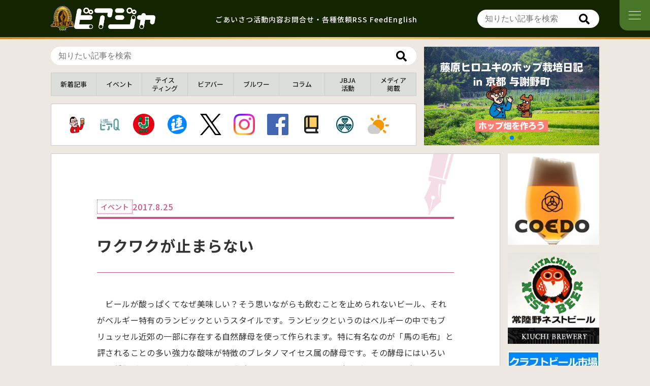

--- FILE ---
content_type: text/html; charset=UTF-8
request_url: https://www.jbja.jp/archives/17350
body_size: 21930
content:
<!DOCTYPE html>
<html lang="ja">
<head>
<meta charset="UTF-8" />
<meta name="viewport" content="width=device-width, initial-scale=1.0" />
<meta name="description" content="ビールに関する豊富な知識と情報を持ち、オピニオンを発信するジャーナリストの協会。メディアへの正しい情報の供給、ビア・ジャーナリストの育成を目的とする。">
<meta name="robots" content="all">
<meta name="twitter:card" content="summary_large_image">
<meta name="twitter:site" content="@beer_jbja">
<meta content="ワクワクが止まらない &#8211; 日本ビアジャーナリスト協会" property="og:title">
<meta content="ワクワクが止まらない &#8211; 日本ビアジャーナリスト協会" name="twitter:title" >
<meta property="og:type" content="article">
<meta content="https://www.jbja.jp/archives/17350" property="og:url">
<meta content="https://www.jbja.jp/cms/wp-content/uploads/2017/08/21013556_735106756672807_887680049_n.jpg" property="og:image">
<meta content="https://www.jbja.jp/cms/wp-content/uploads/2017/08/21013556_735106756672807_887680049_n.jpg" property="twitter:image">
<meta content="日本ビアジャーナリスト協会" property="og:site_name">
<meta name="description" content="　ビールが酸っぱくてなぜ美味しい？そう思いながらも飲むことを止められないビール、それがベルギー特有のランビックというスタイルです。ランビックというのはベルギーの中でもブリュッセル近郊の一部に存在する自然酵母を使って作られます。特に有名なのが「馬の毛布」と評されることの多い強力な酸味が特徴のブレタノマイセス属の酵母です。…">
<meta content="　ビールが酸っぱくてなぜ美味しい？そう思いながらも飲むことを止められないビール、それがベルギー特有のランビックというスタイルです。ランビックというのはベルギーの中でもブリュッセル近郊の一部に存在する自然酵母を使って作られます。特に有名なのが…" property="og:description">
<meta name="twitter:description" content="　ビールが酸っぱくてなぜ美味しい？そう思いながらも飲むことを止められないビール、それがベルギー特有のランビックというスタイルです。ランビックというのはベルギーの中でもブリュッセル近郊の一部に存在する自然酵母を使って作られます。特に有名なのが「馬の毛布」と評されることの多い強力な酸味が特徴のブレタノマイセス属の酵母です。…">
<meta property="og:site_name" content="日本ビアジャーナリスト協会">
<meta property="fb:app_id" content="293051404114853">
<title>ワクワクが止まらない | 日本ビアジャーナリスト協会</title>
<link rel="shortcut icon" type="image/vnd.microsoft.icon" href="https://www.jbja.jp/cms/wp-content/themes/jbja3.0/img/favicons/favicon.ico?v=2">
<link rel="icon" type="image/vnd.microsoft.icon" href="https://www.jbja.jp/cms/wp-content/themes/jbja3.0/img/favicons/favicon.ico?v=2">
<link rel="apple-touch-icon" type="image/png" href="https://www.jbja.jp/cms/wp-content/themes/jbja3.0/img/favicons/apple-touch-icon-180x180.png?v=2">
	<link rel="icon" type="image/png" href="https://www.jbja.jp/cms/wp-content/themes/jbja3.0/img/favicons/icon-192x192.png?v=2">
<link href="https://www.jbja.jp/cms/wp-content/themes/jbja3.0/dist/style.css?v=17" media="all" rel="stylesheet">
<script>
	const mbLoop = 1;
	const mbSpeed = 1000;
	const mbEffect = 'slide';
	const mbAutoplayDelay = 5000;
	const mbAutoplayEnabled = 1;
	const mbNavigationEnabled = 0;
	const mbPaginationEnabled = 1;
</script>
<script src="https://www.jbja.jp/cms/wp-content/themes/jbja3.0/dist/main.js?v=6" defer></script>
<!-- LINE -->
<script type="text/javascript" src="//media.line.me/js/line-button.js" ></script>
<script src="https://www.line-website.com/social-plugins/js/thirdparty/loader.min.js" async="async" defer="defer"></script>
<meta name='robots' content='max-image-preview:large' />
<script type="text/javascript" id="wpp-js" src="https://www.jbja.jp/cms/wp-content/plugins/wordpress-popular-posts/assets/js/wpp.min.js?ver=7.3.6" data-sampling="0" data-sampling-rate="100" data-api-url="https://www.jbja.jp/wp-json/wordpress-popular-posts" data-post-id="17350" data-token="d83f8746c5" data-lang="0" data-debug="0"></script>
<link rel="alternate" title="oEmbed (JSON)" type="application/json+oembed" href="https://www.jbja.jp/wp-json/oembed/1.0/embed?url=https%3A%2F%2Fwww.jbja.jp%2Farchives%2F17350" />
<link rel="alternate" title="oEmbed (XML)" type="text/xml+oembed" href="https://www.jbja.jp/wp-json/oembed/1.0/embed?url=https%3A%2F%2Fwww.jbja.jp%2Farchives%2F17350&#038;format=xml" />
		<!-- This site uses the Google Analytics by ExactMetrics plugin v8.11.1 - Using Analytics tracking - https://www.exactmetrics.com/ -->
							<script src="//www.googletagmanager.com/gtag/js?id=G-HT56SPM2XJ"  data-cfasync="false" data-wpfc-render="false" type="text/javascript" async></script>
			<script data-cfasync="false" data-wpfc-render="false" type="text/javascript">
				var em_version = '8.11.1';
				var em_track_user = true;
				var em_no_track_reason = '';
								var ExactMetricsDefaultLocations = {"page_location":"https:\/\/www.jbja.jp\/archives\/17350\/"};
								if ( typeof ExactMetricsPrivacyGuardFilter === 'function' ) {
					var ExactMetricsLocations = (typeof ExactMetricsExcludeQuery === 'object') ? ExactMetricsPrivacyGuardFilter( ExactMetricsExcludeQuery ) : ExactMetricsPrivacyGuardFilter( ExactMetricsDefaultLocations );
				} else {
					var ExactMetricsLocations = (typeof ExactMetricsExcludeQuery === 'object') ? ExactMetricsExcludeQuery : ExactMetricsDefaultLocations;
				}

								var disableStrs = [
										'ga-disable-G-HT56SPM2XJ',
									];

				/* Function to detect opted out users */
				function __gtagTrackerIsOptedOut() {
					for (var index = 0; index < disableStrs.length; index++) {
						if (document.cookie.indexOf(disableStrs[index] + '=true') > -1) {
							return true;
						}
					}

					return false;
				}

				/* Disable tracking if the opt-out cookie exists. */
				if (__gtagTrackerIsOptedOut()) {
					for (var index = 0; index < disableStrs.length; index++) {
						window[disableStrs[index]] = true;
					}
				}

				/* Opt-out function */
				function __gtagTrackerOptout() {
					for (var index = 0; index < disableStrs.length; index++) {
						document.cookie = disableStrs[index] + '=true; expires=Thu, 31 Dec 2099 23:59:59 UTC; path=/';
						window[disableStrs[index]] = true;
					}
				}

				if ('undefined' === typeof gaOptout) {
					function gaOptout() {
						__gtagTrackerOptout();
					}
				}
								window.dataLayer = window.dataLayer || [];

				window.ExactMetricsDualTracker = {
					helpers: {},
					trackers: {},
				};
				if (em_track_user) {
					function __gtagDataLayer() {
						dataLayer.push(arguments);
					}

					function __gtagTracker(type, name, parameters) {
						if (!parameters) {
							parameters = {};
						}

						if (parameters.send_to) {
							__gtagDataLayer.apply(null, arguments);
							return;
						}

						if (type === 'event') {
														parameters.send_to = exactmetrics_frontend.v4_id;
							var hookName = name;
							if (typeof parameters['event_category'] !== 'undefined') {
								hookName = parameters['event_category'] + ':' + name;
							}

							if (typeof ExactMetricsDualTracker.trackers[hookName] !== 'undefined') {
								ExactMetricsDualTracker.trackers[hookName](parameters);
							} else {
								__gtagDataLayer('event', name, parameters);
							}
							
						} else {
							__gtagDataLayer.apply(null, arguments);
						}
					}

					__gtagTracker('js', new Date());
					__gtagTracker('set', {
						'developer_id.dNDMyYj': true,
											});
					if ( ExactMetricsLocations.page_location ) {
						__gtagTracker('set', ExactMetricsLocations);
					}
										__gtagTracker('config', 'G-HT56SPM2XJ', {"forceSSL":"true"} );
										window.gtag = __gtagTracker;										(function () {
						/* https://developers.google.com/analytics/devguides/collection/analyticsjs/ */
						/* ga and __gaTracker compatibility shim. */
						var noopfn = function () {
							return null;
						};
						var newtracker = function () {
							return new Tracker();
						};
						var Tracker = function () {
							return null;
						};
						var p = Tracker.prototype;
						p.get = noopfn;
						p.set = noopfn;
						p.send = function () {
							var args = Array.prototype.slice.call(arguments);
							args.unshift('send');
							__gaTracker.apply(null, args);
						};
						var __gaTracker = function () {
							var len = arguments.length;
							if (len === 0) {
								return;
							}
							var f = arguments[len - 1];
							if (typeof f !== 'object' || f === null || typeof f.hitCallback !== 'function') {
								if ('send' === arguments[0]) {
									var hitConverted, hitObject = false, action;
									if ('event' === arguments[1]) {
										if ('undefined' !== typeof arguments[3]) {
											hitObject = {
												'eventAction': arguments[3],
												'eventCategory': arguments[2],
												'eventLabel': arguments[4],
												'value': arguments[5] ? arguments[5] : 1,
											}
										}
									}
									if ('pageview' === arguments[1]) {
										if ('undefined' !== typeof arguments[2]) {
											hitObject = {
												'eventAction': 'page_view',
												'page_path': arguments[2],
											}
										}
									}
									if (typeof arguments[2] === 'object') {
										hitObject = arguments[2];
									}
									if (typeof arguments[5] === 'object') {
										Object.assign(hitObject, arguments[5]);
									}
									if ('undefined' !== typeof arguments[1].hitType) {
										hitObject = arguments[1];
										if ('pageview' === hitObject.hitType) {
											hitObject.eventAction = 'page_view';
										}
									}
									if (hitObject) {
										action = 'timing' === arguments[1].hitType ? 'timing_complete' : hitObject.eventAction;
										hitConverted = mapArgs(hitObject);
										__gtagTracker('event', action, hitConverted);
									}
								}
								return;
							}

							function mapArgs(args) {
								var arg, hit = {};
								var gaMap = {
									'eventCategory': 'event_category',
									'eventAction': 'event_action',
									'eventLabel': 'event_label',
									'eventValue': 'event_value',
									'nonInteraction': 'non_interaction',
									'timingCategory': 'event_category',
									'timingVar': 'name',
									'timingValue': 'value',
									'timingLabel': 'event_label',
									'page': 'page_path',
									'location': 'page_location',
									'title': 'page_title',
									'referrer' : 'page_referrer',
								};
								for (arg in args) {
																		if (!(!args.hasOwnProperty(arg) || !gaMap.hasOwnProperty(arg))) {
										hit[gaMap[arg]] = args[arg];
									} else {
										hit[arg] = args[arg];
									}
								}
								return hit;
							}

							try {
								f.hitCallback();
							} catch (ex) {
							}
						};
						__gaTracker.create = newtracker;
						__gaTracker.getByName = newtracker;
						__gaTracker.getAll = function () {
							return [];
						};
						__gaTracker.remove = noopfn;
						__gaTracker.loaded = true;
						window['__gaTracker'] = __gaTracker;
					})();
									} else {
										console.log("");
					(function () {
						function __gtagTracker() {
							return null;
						}

						window['__gtagTracker'] = __gtagTracker;
						window['gtag'] = __gtagTracker;
					})();
									}
			</script>
							<!-- / Google Analytics by ExactMetrics -->
		<style id='wp-img-auto-sizes-contain-inline-css' type='text/css'>
img:is([sizes=auto i],[sizes^="auto," i]){contain-intrinsic-size:3000px 1500px}
/*# sourceURL=wp-img-auto-sizes-contain-inline-css */
</style>
<style id='wp-emoji-styles-inline-css' type='text/css'>

	img.wp-smiley, img.emoji {
		display: inline !important;
		border: none !important;
		box-shadow: none !important;
		height: 1em !important;
		width: 1em !important;
		margin: 0 0.07em !important;
		vertical-align: -0.1em !important;
		background: none !important;
		padding: 0 !important;
	}
/*# sourceURL=wp-emoji-styles-inline-css */
</style>
<style id='classic-theme-styles-inline-css' type='text/css'>
/*! This file is auto-generated */
.wp-block-button__link{color:#fff;background-color:#32373c;border-radius:9999px;box-shadow:none;text-decoration:none;padding:calc(.667em + 2px) calc(1.333em + 2px);font-size:1.125em}.wp-block-file__button{background:#32373c;color:#fff;text-decoration:none}
/*# sourceURL=/wp-includes/css/classic-themes.min.css */
</style>
<link rel='stylesheet' id='toc-screen-css' href='https://www.jbja.jp/cms/wp-content/plugins/table-of-contents-plus/screen.min.css?ver=2411.1' type='text/css' media='all' />
<style id='toc-screen-inline-css' type='text/css'>
div#toc_container ul li {font-size: 100%;}
/*# sourceURL=toc-screen-inline-css */
</style>
<link rel='stylesheet' id='wordpress-popular-posts-css-css' href='https://www.jbja.jp/cms/wp-content/plugins/wordpress-popular-posts/assets/css/wpp.css?ver=7.3.6' type='text/css' media='all' />
<link rel='stylesheet' id='fancybox-css' href='https://www.jbja.jp/cms/wp-content/plugins/easy-fancybox/fancybox/1.5.4/jquery.fancybox.min.css?ver=6.9' type='text/css' media='screen' />
<style id='fancybox-inline-css' type='text/css'>
#fancybox-outer{background:#ffffff}#fancybox-content{background:#ffffff;border-color:#ffffff;color:#000000;}#fancybox-title,#fancybox-title-float-main{color:#fff}
/*# sourceURL=fancybox-inline-css */
</style>
<link rel='stylesheet' id='wp-pagenavi-css' href='https://www.jbja.jp/cms/wp-content/plugins/wp-pagenavi/pagenavi-css.css?ver=2.70' type='text/css' media='all' />
<script type="text/javascript" src="https://www.jbja.jp/cms/wp-content/plugins/google-analytics-dashboard-for-wp/assets/js/frontend-gtag.min.js?ver=8.11.1" id="exactmetrics-frontend-script-js" async="async" data-wp-strategy="async"></script>
<script data-cfasync="false" data-wpfc-render="false" type="text/javascript" id='exactmetrics-frontend-script-js-extra'>/* <![CDATA[ */
var exactmetrics_frontend = {"js_events_tracking":"true","download_extensions":"zip,ra,mp,avi,flv,mpeg,pdf,doc,ppt,xls,jp,png,gif,tiff,bmp,txt","inbound_paths":"[]","home_url":"https:\/\/www.jbja.jp","hash_tracking":"false","v4_id":"G-HT56SPM2XJ"};/* ]]> */
</script>
<script type="text/javascript" src="https://www.jbja.jp/cms/wp-includes/js/jquery/jquery.min.js?ver=3.7.1" id="jquery-core-js"></script>
<script type="text/javascript" src="https://www.jbja.jp/cms/wp-includes/js/jquery/jquery-migrate.min.js?ver=3.4.1" id="jquery-migrate-js"></script>
<link rel="https://api.w.org/" href="https://www.jbja.jp/wp-json/" /><link rel="alternate" title="JSON" type="application/json" href="https://www.jbja.jp/wp-json/wp/v2/posts/17350" /><link rel="EditURI" type="application/rsd+xml" title="RSD" href="https://www.jbja.jp/cms/xmlrpc.php?rsd" />
<meta name="generator" content="WordPress 6.9" />
<link rel="canonical" href="https://www.jbja.jp/archives/17350" />
<link rel='shortlink' href='https://www.jbja.jp/?p=17350' />
            <style id="wpp-loading-animation-styles">@-webkit-keyframes bgslide{from{background-position-x:0}to{background-position-x:-200%}}@keyframes bgslide{from{background-position-x:0}to{background-position-x:-200%}}.wpp-widget-block-placeholder,.wpp-shortcode-placeholder{margin:0 auto;width:60px;height:3px;background:#dd3737;background:linear-gradient(90deg,#dd3737 0%,#571313 10%,#dd3737 100%);background-size:200% auto;border-radius:3px;-webkit-animation:bgslide 1s infinite linear;animation:bgslide 1s infinite linear}</style>
            <noscript><style>.lazyload[data-src]{display:none !important;}</style></noscript><style>.lazyload{background-image:none !important;}.lazyload:before{background-image:none !important;}</style><!-- ## NXS/OG ## --><!-- ## NXSOGTAGS ## --><!-- ## NXS/OG ## -->
<style id='global-styles-inline-css' type='text/css'>
:root{--wp--preset--aspect-ratio--square: 1;--wp--preset--aspect-ratio--4-3: 4/3;--wp--preset--aspect-ratio--3-4: 3/4;--wp--preset--aspect-ratio--3-2: 3/2;--wp--preset--aspect-ratio--2-3: 2/3;--wp--preset--aspect-ratio--16-9: 16/9;--wp--preset--aspect-ratio--9-16: 9/16;--wp--preset--color--black: #000000;--wp--preset--color--cyan-bluish-gray: #abb8c3;--wp--preset--color--white: #ffffff;--wp--preset--color--pale-pink: #f78da7;--wp--preset--color--vivid-red: #cf2e2e;--wp--preset--color--luminous-vivid-orange: #ff6900;--wp--preset--color--luminous-vivid-amber: #fcb900;--wp--preset--color--light-green-cyan: #7bdcb5;--wp--preset--color--vivid-green-cyan: #00d084;--wp--preset--color--pale-cyan-blue: #8ed1fc;--wp--preset--color--vivid-cyan-blue: #0693e3;--wp--preset--color--vivid-purple: #9b51e0;--wp--preset--gradient--vivid-cyan-blue-to-vivid-purple: linear-gradient(135deg,rgb(6,147,227) 0%,rgb(155,81,224) 100%);--wp--preset--gradient--light-green-cyan-to-vivid-green-cyan: linear-gradient(135deg,rgb(122,220,180) 0%,rgb(0,208,130) 100%);--wp--preset--gradient--luminous-vivid-amber-to-luminous-vivid-orange: linear-gradient(135deg,rgb(252,185,0) 0%,rgb(255,105,0) 100%);--wp--preset--gradient--luminous-vivid-orange-to-vivid-red: linear-gradient(135deg,rgb(255,105,0) 0%,rgb(207,46,46) 100%);--wp--preset--gradient--very-light-gray-to-cyan-bluish-gray: linear-gradient(135deg,rgb(238,238,238) 0%,rgb(169,184,195) 100%);--wp--preset--gradient--cool-to-warm-spectrum: linear-gradient(135deg,rgb(74,234,220) 0%,rgb(151,120,209) 20%,rgb(207,42,186) 40%,rgb(238,44,130) 60%,rgb(251,105,98) 80%,rgb(254,248,76) 100%);--wp--preset--gradient--blush-light-purple: linear-gradient(135deg,rgb(255,206,236) 0%,rgb(152,150,240) 100%);--wp--preset--gradient--blush-bordeaux: linear-gradient(135deg,rgb(254,205,165) 0%,rgb(254,45,45) 50%,rgb(107,0,62) 100%);--wp--preset--gradient--luminous-dusk: linear-gradient(135deg,rgb(255,203,112) 0%,rgb(199,81,192) 50%,rgb(65,88,208) 100%);--wp--preset--gradient--pale-ocean: linear-gradient(135deg,rgb(255,245,203) 0%,rgb(182,227,212) 50%,rgb(51,167,181) 100%);--wp--preset--gradient--electric-grass: linear-gradient(135deg,rgb(202,248,128) 0%,rgb(113,206,126) 100%);--wp--preset--gradient--midnight: linear-gradient(135deg,rgb(2,3,129) 0%,rgb(40,116,252) 100%);--wp--preset--font-size--small: 13px;--wp--preset--font-size--medium: 20px;--wp--preset--font-size--large: 36px;--wp--preset--font-size--x-large: 42px;--wp--preset--spacing--20: 0.44rem;--wp--preset--spacing--30: 0.67rem;--wp--preset--spacing--40: 1rem;--wp--preset--spacing--50: 1.5rem;--wp--preset--spacing--60: 2.25rem;--wp--preset--spacing--70: 3.38rem;--wp--preset--spacing--80: 5.06rem;--wp--preset--shadow--natural: 6px 6px 9px rgba(0, 0, 0, 0.2);--wp--preset--shadow--deep: 12px 12px 50px rgba(0, 0, 0, 0.4);--wp--preset--shadow--sharp: 6px 6px 0px rgba(0, 0, 0, 0.2);--wp--preset--shadow--outlined: 6px 6px 0px -3px rgb(255, 255, 255), 6px 6px rgb(0, 0, 0);--wp--preset--shadow--crisp: 6px 6px 0px rgb(0, 0, 0);}:where(.is-layout-flex){gap: 0.5em;}:where(.is-layout-grid){gap: 0.5em;}body .is-layout-flex{display: flex;}.is-layout-flex{flex-wrap: wrap;align-items: center;}.is-layout-flex > :is(*, div){margin: 0;}body .is-layout-grid{display: grid;}.is-layout-grid > :is(*, div){margin: 0;}:where(.wp-block-columns.is-layout-flex){gap: 2em;}:where(.wp-block-columns.is-layout-grid){gap: 2em;}:where(.wp-block-post-template.is-layout-flex){gap: 1.25em;}:where(.wp-block-post-template.is-layout-grid){gap: 1.25em;}.has-black-color{color: var(--wp--preset--color--black) !important;}.has-cyan-bluish-gray-color{color: var(--wp--preset--color--cyan-bluish-gray) !important;}.has-white-color{color: var(--wp--preset--color--white) !important;}.has-pale-pink-color{color: var(--wp--preset--color--pale-pink) !important;}.has-vivid-red-color{color: var(--wp--preset--color--vivid-red) !important;}.has-luminous-vivid-orange-color{color: var(--wp--preset--color--luminous-vivid-orange) !important;}.has-luminous-vivid-amber-color{color: var(--wp--preset--color--luminous-vivid-amber) !important;}.has-light-green-cyan-color{color: var(--wp--preset--color--light-green-cyan) !important;}.has-vivid-green-cyan-color{color: var(--wp--preset--color--vivid-green-cyan) !important;}.has-pale-cyan-blue-color{color: var(--wp--preset--color--pale-cyan-blue) !important;}.has-vivid-cyan-blue-color{color: var(--wp--preset--color--vivid-cyan-blue) !important;}.has-vivid-purple-color{color: var(--wp--preset--color--vivid-purple) !important;}.has-black-background-color{background-color: var(--wp--preset--color--black) !important;}.has-cyan-bluish-gray-background-color{background-color: var(--wp--preset--color--cyan-bluish-gray) !important;}.has-white-background-color{background-color: var(--wp--preset--color--white) !important;}.has-pale-pink-background-color{background-color: var(--wp--preset--color--pale-pink) !important;}.has-vivid-red-background-color{background-color: var(--wp--preset--color--vivid-red) !important;}.has-luminous-vivid-orange-background-color{background-color: var(--wp--preset--color--luminous-vivid-orange) !important;}.has-luminous-vivid-amber-background-color{background-color: var(--wp--preset--color--luminous-vivid-amber) !important;}.has-light-green-cyan-background-color{background-color: var(--wp--preset--color--light-green-cyan) !important;}.has-vivid-green-cyan-background-color{background-color: var(--wp--preset--color--vivid-green-cyan) !important;}.has-pale-cyan-blue-background-color{background-color: var(--wp--preset--color--pale-cyan-blue) !important;}.has-vivid-cyan-blue-background-color{background-color: var(--wp--preset--color--vivid-cyan-blue) !important;}.has-vivid-purple-background-color{background-color: var(--wp--preset--color--vivid-purple) !important;}.has-black-border-color{border-color: var(--wp--preset--color--black) !important;}.has-cyan-bluish-gray-border-color{border-color: var(--wp--preset--color--cyan-bluish-gray) !important;}.has-white-border-color{border-color: var(--wp--preset--color--white) !important;}.has-pale-pink-border-color{border-color: var(--wp--preset--color--pale-pink) !important;}.has-vivid-red-border-color{border-color: var(--wp--preset--color--vivid-red) !important;}.has-luminous-vivid-orange-border-color{border-color: var(--wp--preset--color--luminous-vivid-orange) !important;}.has-luminous-vivid-amber-border-color{border-color: var(--wp--preset--color--luminous-vivid-amber) !important;}.has-light-green-cyan-border-color{border-color: var(--wp--preset--color--light-green-cyan) !important;}.has-vivid-green-cyan-border-color{border-color: var(--wp--preset--color--vivid-green-cyan) !important;}.has-pale-cyan-blue-border-color{border-color: var(--wp--preset--color--pale-cyan-blue) !important;}.has-vivid-cyan-blue-border-color{border-color: var(--wp--preset--color--vivid-cyan-blue) !important;}.has-vivid-purple-border-color{border-color: var(--wp--preset--color--vivid-purple) !important;}.has-vivid-cyan-blue-to-vivid-purple-gradient-background{background: var(--wp--preset--gradient--vivid-cyan-blue-to-vivid-purple) !important;}.has-light-green-cyan-to-vivid-green-cyan-gradient-background{background: var(--wp--preset--gradient--light-green-cyan-to-vivid-green-cyan) !important;}.has-luminous-vivid-amber-to-luminous-vivid-orange-gradient-background{background: var(--wp--preset--gradient--luminous-vivid-amber-to-luminous-vivid-orange) !important;}.has-luminous-vivid-orange-to-vivid-red-gradient-background{background: var(--wp--preset--gradient--luminous-vivid-orange-to-vivid-red) !important;}.has-very-light-gray-to-cyan-bluish-gray-gradient-background{background: var(--wp--preset--gradient--very-light-gray-to-cyan-bluish-gray) !important;}.has-cool-to-warm-spectrum-gradient-background{background: var(--wp--preset--gradient--cool-to-warm-spectrum) !important;}.has-blush-light-purple-gradient-background{background: var(--wp--preset--gradient--blush-light-purple) !important;}.has-blush-bordeaux-gradient-background{background: var(--wp--preset--gradient--blush-bordeaux) !important;}.has-luminous-dusk-gradient-background{background: var(--wp--preset--gradient--luminous-dusk) !important;}.has-pale-ocean-gradient-background{background: var(--wp--preset--gradient--pale-ocean) !important;}.has-electric-grass-gradient-background{background: var(--wp--preset--gradient--electric-grass) !important;}.has-midnight-gradient-background{background: var(--wp--preset--gradient--midnight) !important;}.has-small-font-size{font-size: var(--wp--preset--font-size--small) !important;}.has-medium-font-size{font-size: var(--wp--preset--font-size--medium) !important;}.has-large-font-size{font-size: var(--wp--preset--font-size--large) !important;}.has-x-large-font-size{font-size: var(--wp--preset--font-size--x-large) !important;}
/*# sourceURL=global-styles-inline-css */
</style>
<link rel='stylesheet' id='yarppRelatedCss-css' href='https://www.jbja.jp/cms/wp-content/plugins/yet-another-related-posts-plugin/style/related.css?ver=5.30.11' type='text/css' media='all' />
</head>
<body data-rsssl=1 id="top" class="wp-singular post-template-default single single-post postid-17350 single-format-standard wp-theme-jbja30">
<div id="fb-root"></div>
<script>
  window.fbAsyncInit = function() {
    FB.init({
      appId      : '293051404114853',
      xfbml      : true,
      version    : 'v16.0'
    });
    FB.AppEvents.logPageView();
  };
  (function(d, s, id){
     var js, fjs = d.getElementsByTagName(s)[0];
     if (d.getElementById(id)) {return;}
     js = d.createElement(s); js.id = id;
     js.src = "https://connect.facebook.net/ja_JP/sdk.js";
     fjs.parentNode.insertBefore(js, fjs);
   }(document, 'script', 'facebook-jssdk'));
</script>
<header id="main-header">
	<div class="main-header-cnt cnt">
		<h1 id="logo">
			<a href="https://www.jbja.jp/">
				<img src="[data-uri]" alt="一般社団法人 日本ビアジャーナリスト協会" class="mark lazyload" data-src="https://www.jbja.jp/cms/wp-content/themes/jbja3.0/img/common/icon-jbja.svg" decoding="async"><noscript><img src="https://www.jbja.jp/cms/wp-content/themes/jbja3.0/img/common/icon-jbja.svg" alt="一般社団法人 日本ビアジャーナリスト協会" class="mark" data-eio="l"></noscript>
				<img src="[data-uri]" alt="一般社団法人 日本ビアジャーナリスト協会" class="logo lazyload" data-src="https://www.jbja.jp/cms/wp-content/themes/jbja3.0/img/common/logo-white.png?v=2" decoding="async" data-eio-rwidth="1229" data-eio-rheight="323"><noscript><img src="https://www.jbja.jp/cms/wp-content/themes/jbja3.0/img/common/logo-white.png?v=2" alt="一般社団法人 日本ビアジャーナリスト協会" class="logo" data-eio="l"></noscript>
			</a>
		</h1>
		<nav id="head-nav" class="only-pc">
			<ul>
	 								<li><a href="https://www.jbja.jp/greeting/" class="greeting">ごあいさつ</a></li>
					<li><a href="https://www.jbja.jp/activity/" class="activity">活動内容</a></li>
					<li><a href="https://www.jbja.jp/contact/" class="contact">お問合せ・各種依頼</a></li>
					<li><a href="https://www.jbja.jp/feed" class="en">RSS Feed</a></li>
					<li><a href="https://www.jbja.jp/en/introduction" class="en">English</a></li>
								</ul>
		</nav>
		<nav class="search-form">
			<div class="search-form-input">
				<form action="https://www.jbja.jp" method="get" class="searchform">
					<input type="text" name="s" id="search-input" value="" placeholder="知りたい記事を検索">
					<button type="submit" alt="Search" class="search-btn"></button>
				</form>
			</div>
		</nav>
	</div>
</header>
<nav id="nav-btn" class="no-fadein"><span id="nav-btn-icon"></span></nav>
<nav id="g-nav">
	<div id="g-nav-cnt">
		<h3>ホームページについて</h3>
		<ul>
			<li><a href="https://www.jbja.jp/greeting/" class="greeting">ごあいさつ</a></li>
			<li><a href="https://www.jbja.jp/activity/" class="activity">活動内容</a></li>
			<li><a href="https://www.jbja.jp/beer-journalists" class="beer-journalists">ビアジャーナリスト</a></li>
			<li><a href="https://amzn.to/4nMpXkp" class="book" target="_blank">関連書籍</a></li>
			<li><a href="https://www.jbja.jp/contact/" class="contact">お問い合わせ・各種依頼</a></li>
		</ul>
		<h3>関連トピックス</h3>
		<ul>
			<li>
			<a href="https://www.beermap.org/" target="_blank" class="white-icon">
				<span>クラフトビアマップ</span>
			</a>
		</li>
		<li>
			<a href="https://0423craft.beer/pdf/craftbeer-market-research-2023.pdf" target="_blank" class="white-icon">
				<span>クラフトビール市場<br>実態調査結果</span>
			</a>
		</li>
		<li>
			<a href="https://podcasts.apple.com/jp/podcast/id1588611446" target="_blank" class="white-icon">
				<span>ポッドキャスト</span>
			</a>
		</li>
		</ul>
		<h3>システム情報</h3>
		<ul>
			<li><a href="https://www.jbja.jp/feed" class="en">RSS Feed</a></li>
		</ul>
		<div class="sns">
			<a href="https://beerq.net" target="_blank">
				<figure><img src="[data-uri]" alt="ビール業界求人情報サイト ビアQ" data-src="https://www.jbja.jp/cms/wp-content/themes/jbja3.0/img/common/icon-beerq.png" decoding="async" class="lazyload" data-eio-rwidth="700" data-eio-rheight="700"><noscript><img src="https://www.jbja.jp/cms/wp-content/themes/jbja3.0/img/common/icon-beerq.png" alt="ビール業界求人情報サイト ビアQ" data-eio="l"></noscript></figure>
			</a>
			<a href="https://x.com/beer_jbja" target="_blank" class="x">
				<figure><img src="[data-uri]" alt="公式X" data-src="https://www.jbja.jp/cms/wp-content/themes/jbja3.0/img/common/icon-x.svg" decoding="async" class="lazyload"><noscript><img src="https://www.jbja.jp/cms/wp-content/themes/jbja3.0/img/common/icon-x.svg" alt="公式X" data-eio="l"></noscript></figure>
			</a>
			<a href="https://www.instagram.com/beer_jbja" target="_blank" class="instagram">
				<figure><img src="[data-uri]" alt="公式Instagram" data-src="https://www.jbja.jp/cms/wp-content/themes/jbja3.0/img/common/icon-instagram.png" decoding="async" class="lazyload" data-eio-rwidth="400" data-eio-rheight="400"><noscript><img src="https://www.jbja.jp/cms/wp-content/themes/jbja3.0/img/common/icon-instagram.png" alt="公式Instagram" data-eio="l"></noscript></figure>
			</a>
			<a href="https://www.facebook.com/JBJA.jp" target="_blank" class="facebook">
				<figure><img src="[data-uri]" alt="公式Facebook" data-src="https://www.jbja.jp/cms/wp-content/themes/jbja3.0/img/common/icon-facebook.svg" decoding="async" class="lazyload"><noscript><img src="https://www.jbja.jp/cms/wp-content/themes/jbja3.0/img/common/icon-facebook.svg" alt="公式Facebook" data-eio="l"></noscript></figure>
			</a>
			<a href="https://www.youtube.com/channel/UC_K2_zA6PPTeeRvZ-TdYvcQ" target="_blank" class="youtube">
				<figure><img src="[data-uri]" alt="公式YouTube" data-src="https://www.jbja.jp/cms/wp-content/themes/jbja3.0/img/common/icon-youtube.svg" decoding="async" class="lazyload"><noscript><img src="https://www.jbja.jp/cms/wp-content/themes/jbja3.0/img/common/icon-youtube.svg" alt="公式YouTube" data-eio="l"></noscript></figure>
			</a>
		</div>
	</div>
</nav>
<nav id="fixed-nav">
			<div class="main-link-list-sp-slider swiper-container">
			<div class="swiper-wrapper">
				<div class="swiper-slide">
					<a href="https://www.jbja.jp/beer-journalists" class="jbja">
						<figure><img src="[data-uri]" alt="ビアジャーナリスト" data-src="https://www.jbja.jp/cms/wp-content/themes/jbja3.0/img/common/icon-bj.jpg" decoding="async" class="lazyload" data-eio-rwidth="588" data-eio-rheight="588"><noscript><img src="https://www.jbja.jp/cms/wp-content/themes/jbja3.0/img/common/icon-bj.jpg" alt="ビアジャーナリスト" data-eio="l"></noscript></figure>
					</a>
				</div>
				<div class="swiper-slide">
					<a href="https://beerq.net" target="_blank">
						<figure><img src="[data-uri]" alt="ビール業界求人情報サイト ビアQ" data-src="https://www.jbja.jp/cms/wp-content/themes/jbja3.0/img/common/icon-beerq.png" decoding="async" class="lazyload" data-eio-rwidth="700" data-eio-rheight="700"><noscript><img src="https://www.jbja.jp/cms/wp-content/themes/jbja3.0/img/common/icon-beerq.png" alt="ビール業界求人情報サイト ビアQ" data-eio="l"></noscript></figure>
					</a>
				</div>
				<div class="swiper-slide">
					<a href="https://japanhop.jp" target="_blank" class="japanhop">
						<figure><img src="[data-uri]" alt="日本産ホップ推進委員会" data-src="https://www.jbja.jp/cms/wp-content/themes/jbja3.0/img/common/icon-japanhop.png" decoding="async" class="lazyload" data-eio-rwidth="614" data-eio-rheight="614"><noscript><img src="https://www.jbja.jp/cms/wp-content/themes/jbja3.0/img/common/icon-japanhop.png" alt="日本産ホップ推進委員会" data-eio="l"></noscript></figure>
					</a>
				</div>
				<div class="swiper-slide">
					<a href="https://0423craft.beer/" target="_blank" class="craftbeer">
						<figure><img src="[data-uri]" alt="日本クラフトビール業界団体連絡協議会" data-src="https://www.jbja.jp/cms/wp-content/themes/jbja3.0/img/common/icon-craftbeer.png" decoding="async" class="lazyload" data-eio-rwidth="514" data-eio-rheight="514"><noscript><img src="https://www.jbja.jp/cms/wp-content/themes/jbja3.0/img/common/icon-craftbeer.png" alt="日本クラフトビール業界団体連絡協議会" data-eio="l"></noscript></figure>
					</a>
				</div>
				<div class="swiper-slide">
					<a href="https://x.com/beer_jbja" target="_blank" class="x">
						<figure><img src="[data-uri]" alt="公式X" data-src="https://www.jbja.jp/cms/wp-content/themes/jbja3.0/img/common/icon-x.svg" decoding="async" class="lazyload"><noscript><img src="https://www.jbja.jp/cms/wp-content/themes/jbja3.0/img/common/icon-x.svg" alt="公式X" data-eio="l"></noscript></figure>
					</a>
				</div>
				<div class="swiper-slide">
					<a href="https://www.instagram.com/beer_jbja" target="_blank" class="instagram">
						<figure><img src="[data-uri]" alt="公式Instagram" data-src="https://www.jbja.jp/cms/wp-content/themes/jbja3.0/img/common/icon-instagram.png" decoding="async" class="lazyload" data-eio-rwidth="400" data-eio-rheight="400"><noscript><img src="https://www.jbja.jp/cms/wp-content/themes/jbja3.0/img/common/icon-instagram.png" alt="公式Instagram" data-eio="l"></noscript></figure>
					</a>
				</div>
				<div class="swiper-slide">
					<a href="https://www.facebook.com/JBJA.jp" target="_blank" class="facebook">
						<figure><img src="[data-uri]" alt="公式Facebook" data-src="https://www.jbja.jp/cms/wp-content/themes/jbja3.0/img/common/icon-facebook.svg" decoding="async" class="lazyload"><noscript><img src="https://www.jbja.jp/cms/wp-content/themes/jbja3.0/img/common/icon-facebook.svg" alt="公式Facebook" data-eio="l"></noscript></figure>
					</a>
				</div>
				<div class="swiper-slide">
					<a href="https://amzn.to/4nMpXkp" target="_blank" class="books">
						<figure><img src="[data-uri]" alt="関連書籍" data-src="https://www.jbja.jp/cms/wp-content/themes/jbja3.0/img/common/icon-books.svg" decoding="async" class="lazyload"><noscript><img src="https://www.jbja.jp/cms/wp-content/themes/jbja3.0/img/common/icon-books.svg" alt="関連書籍" data-eio="l"></noscript></figure>
					</a>
				</div>
				<div class="swiper-slide">
					<a href="https://yosanohop.jp" target="_blank" class="yosanohop">
						<figure><img src="[data-uri]" alt="京都与謝野ホップ生産者組合" data-src="https://www.jbja.jp/cms/wp-content/themes/jbja3.0/img/common/icon-yosanohop.png" decoding="async" class="lazyload" data-eio-rwidth="512" data-eio-rheight="512"><noscript><img src="https://www.jbja.jp/cms/wp-content/themes/jbja3.0/img/common/icon-yosanohop.png" alt="京都与謝野ホップ生産者組合" data-eio="l"></noscript></figure>
					</a>
				</div>
				<div class="swiper-slide">
					<a href="https://www.jma.go.jp/bosai/map.html#5/35/135/&5/&contents=forecast" target="_blank" class="forecast">
						<figure><img src="[data-uri]" alt="お天気情報" data-src="https://www.jbja.jp/cms/wp-content/themes/jbja3.0/img/common/icon-wheather.svg" decoding="async" class="lazyload"><noscript><img src="https://www.jbja.jp/cms/wp-content/themes/jbja3.0/img/common/icon-wheather.svg" alt="お天気情報" data-eio="l"></noscript></figure>
					</a>
				</div>
			</div>
		</div>
</nav>
<a href="#top" id="back-to-top"></a><div id="page-header">
		<div id="page-header-main">
			<nav class="search-form archive-search-form">
				<div class="search-form-input">
					<form action="https://www.jbja.jp" method="get" class="searchform">
						<input type="text" name="s" id="search-input" value="" placeholder="知りたい記事を検索">
						<button type="submit" alt="Search" class="search-btn"></button>
					</form>
				</div>
			</nav>
			<nav class="tab-nav article-tab-nav wide">
				<a href="https://www.jbja.jp/archives/" class="tab-item latest">新着<br class="br-sp">記事</a>
				<a href="https://www.jbja.jp/archives/category/event" class="tab-item event">イベント</a>
				<a href="https://www.jbja.jp/archives/category/tasting" class="tab-item  tasting">テイス<br>ティング</a>
				<a href="https://www.jbja.jp/archives/category/beerbar" class="tab-item  beerbar">ビアバー</a>
				<a href="https://www.jbja.jp/archives/category/brewer" class="tab-item  brewer">ブルワー</a>
				<a href="https://www.jbja.jp/archives/category/column" class="tab-item  column">コラム</a>
				<a href="https://www.jbja.jp/archives/category/activity" class="tab-item  activity">JBJA<br>活動</a>
				<a href="https://www.jbja.jp/archives/media" class="tab-item  media">メディア<br>掲載</a>
			</nav>
			<section id="main-link-list">
						<div class="main-link-list-sp-slider swiper-container">
			<div class="swiper-wrapper">
				<div class="swiper-slide">
					<a href="https://www.jbja.jp/beer-journalists" class="jbja">
						<figure><img src="[data-uri]" alt="ビアジャーナリスト" data-src="https://www.jbja.jp/cms/wp-content/themes/jbja3.0/img/common/icon-bj.jpg" decoding="async" class="lazyload" data-eio-rwidth="588" data-eio-rheight="588"><noscript><img src="https://www.jbja.jp/cms/wp-content/themes/jbja3.0/img/common/icon-bj.jpg" alt="ビアジャーナリスト" data-eio="l"></noscript></figure>
					</a>
				</div>
				<div class="swiper-slide">
					<a href="https://beerq.net" target="_blank">
						<figure><img src="[data-uri]" alt="ビール業界求人情報サイト ビアQ" data-src="https://www.jbja.jp/cms/wp-content/themes/jbja3.0/img/common/icon-beerq.png" decoding="async" class="lazyload" data-eio-rwidth="700" data-eio-rheight="700"><noscript><img src="https://www.jbja.jp/cms/wp-content/themes/jbja3.0/img/common/icon-beerq.png" alt="ビール業界求人情報サイト ビアQ" data-eio="l"></noscript></figure>
					</a>
				</div>
				<div class="swiper-slide">
					<a href="https://japanhop.jp" target="_blank" class="japanhop">
						<figure><img src="[data-uri]" alt="日本産ホップ推進委員会" data-src="https://www.jbja.jp/cms/wp-content/themes/jbja3.0/img/common/icon-japanhop.png" decoding="async" class="lazyload" data-eio-rwidth="614" data-eio-rheight="614"><noscript><img src="https://www.jbja.jp/cms/wp-content/themes/jbja3.0/img/common/icon-japanhop.png" alt="日本産ホップ推進委員会" data-eio="l"></noscript></figure>
					</a>
				</div>
				<div class="swiper-slide">
					<a href="https://0423craft.beer/" target="_blank" class="craftbeer">
						<figure><img src="[data-uri]" alt="日本クラフトビール業界団体連絡協議会" data-src="https://www.jbja.jp/cms/wp-content/themes/jbja3.0/img/common/icon-craftbeer.png" decoding="async" class="lazyload" data-eio-rwidth="514" data-eio-rheight="514"><noscript><img src="https://www.jbja.jp/cms/wp-content/themes/jbja3.0/img/common/icon-craftbeer.png" alt="日本クラフトビール業界団体連絡協議会" data-eio="l"></noscript></figure>
					</a>
				</div>
				<div class="swiper-slide">
					<a href="https://x.com/beer_jbja" target="_blank" class="x">
						<figure><img src="[data-uri]" alt="公式X" data-src="https://www.jbja.jp/cms/wp-content/themes/jbja3.0/img/common/icon-x.svg" decoding="async" class="lazyload"><noscript><img src="https://www.jbja.jp/cms/wp-content/themes/jbja3.0/img/common/icon-x.svg" alt="公式X" data-eio="l"></noscript></figure>
					</a>
				</div>
				<div class="swiper-slide">
					<a href="https://www.instagram.com/beer_jbja" target="_blank" class="instagram">
						<figure><img src="[data-uri]" alt="公式Instagram" data-src="https://www.jbja.jp/cms/wp-content/themes/jbja3.0/img/common/icon-instagram.png" decoding="async" class="lazyload" data-eio-rwidth="400" data-eio-rheight="400"><noscript><img src="https://www.jbja.jp/cms/wp-content/themes/jbja3.0/img/common/icon-instagram.png" alt="公式Instagram" data-eio="l"></noscript></figure>
					</a>
				</div>
				<div class="swiper-slide">
					<a href="https://www.facebook.com/JBJA.jp" target="_blank" class="facebook">
						<figure><img src="[data-uri]" alt="公式Facebook" data-src="https://www.jbja.jp/cms/wp-content/themes/jbja3.0/img/common/icon-facebook.svg" decoding="async" class="lazyload"><noscript><img src="https://www.jbja.jp/cms/wp-content/themes/jbja3.0/img/common/icon-facebook.svg" alt="公式Facebook" data-eio="l"></noscript></figure>
					</a>
				</div>
				<div class="swiper-slide">
					<a href="https://amzn.to/4nMpXkp" target="_blank" class="books">
						<figure><img src="[data-uri]" alt="関連書籍" data-src="https://www.jbja.jp/cms/wp-content/themes/jbja3.0/img/common/icon-books.svg" decoding="async" class="lazyload"><noscript><img src="https://www.jbja.jp/cms/wp-content/themes/jbja3.0/img/common/icon-books.svg" alt="関連書籍" data-eio="l"></noscript></figure>
					</a>
				</div>
				<div class="swiper-slide">
					<a href="https://yosanohop.jp" target="_blank" class="yosanohop">
						<figure><img src="[data-uri]" alt="京都与謝野ホップ生産者組合" data-src="https://www.jbja.jp/cms/wp-content/themes/jbja3.0/img/common/icon-yosanohop.png" decoding="async" class="lazyload" data-eio-rwidth="512" data-eio-rheight="512"><noscript><img src="https://www.jbja.jp/cms/wp-content/themes/jbja3.0/img/common/icon-yosanohop.png" alt="京都与謝野ホップ生産者組合" data-eio="l"></noscript></figure>
					</a>
				</div>
				<div class="swiper-slide">
					<a href="https://www.jma.go.jp/bosai/map.html#5/35/135/&5/&contents=forecast" target="_blank" class="forecast">
						<figure><img src="[data-uri]" alt="お天気情報" data-src="https://www.jbja.jp/cms/wp-content/themes/jbja3.0/img/common/icon-wheather.svg" decoding="async" class="lazyload"><noscript><img src="https://www.jbja.jp/cms/wp-content/themes/jbja3.0/img/common/icon-wheather.svg" alt="お天気情報" data-eio="l"></noscript></figure>
					</a>
				</div>
			</div>
		</div>
			</section>
		</div>
		<section id="page-header-banner">
			<div class="main-banner-slider swiper-container">
	<div class="swiper-wrapper">
					<div class="swiper-slide">
				<a href="https://yonasato.com/base/yonayona_beerise/?utm_source=QR&#038;utm_medium=qr&#038;utm_campaign=QR_jbja" target="_blank" class="img-wrap">
					<img src="[data-uri]" alt="" data-src="https://www.jbja.jp/cms/wp-content/uploads/2025/12/beerise_web_banner.jpg" decoding="async" class="lazyload" data-eio-rwidth="1280" data-eio-rheight="720"><noscript><img src="https://www.jbja.jp/cms/wp-content/uploads/2025/12/beerise_web_banner.jpg" alt="" data-eio="l"></noscript>
				</a>
			</div>
					<div class="swiper-slide">
				<a href="https://japanhop.jp/c/%e6%a0%bd%e5%9f%b9/%ef%bc%91%e5%b9%b4%e9%96%93%e3%81%ae%e4%bd%9c%e6%a5%ad%e5%86%85%e5%ae%b9/" target="_blank" class="img-wrap">
					<img src="[data-uri]" alt="" data-src="https://www.jbja.jp/cms/wp-content/uploads/2026/01/c3cd78f5d28e99571c3bdd57b5ad3871.jpg" decoding="async" class="lazyload" data-eio-rwidth="2560" data-eio-rheight="1440"><noscript><img src="https://www.jbja.jp/cms/wp-content/uploads/2026/01/c3cd78f5d28e99571c3bdd57b5ad3871.jpg" alt="" data-eio="l"></noscript>
				</a>
			</div>
					<div class="swiper-slide">
				<a href="https://yonayonaale.com/" target="_blank" class="img-wrap">
					<img src="[data-uri]" alt="" data-src="https://www.jbja.jp/cms/wp-content/uploads/2025/11/1ace157175fafa6270dd2c3046188471.jpg" decoding="async" class="lazyload" data-eio-rwidth="1920" data-eio-rheight="1080"><noscript><img src="https://www.jbja.jp/cms/wp-content/uploads/2025/11/1ace157175fafa6270dd2c3046188471.jpg" alt="" data-eio="l"></noscript>
				</a>
			</div>
			</div>
			<div class="swiper-pagination main-banner-pagination"></div>
	</div>		</section>
</div><div id="container" class="archive">
	<main id="main">
		<div id="fixed-nav-trigger"></div>
		<section id="article-block">

<article class="single">
	<div class="meta event">
			<span class="categories">
				<a href="https://www.jbja.jp/archives/category/event">イベント</a></span><time>2017.8.25</time>
	</div>
	<section class="title event">
		<h1>ワクワクが止まらない</h1>
	</section>
	<section class="text event">
		<p>　ビールが酸っぱくてなぜ美味しい？そう思いながらも飲むことを止められないビール、それがベルギー特有のランビックというスタイルです。ランビックというのはベルギーの中でもブリュッセル近郊の一部に存在する自然酵母を使って作られます。特に有名なのが「馬の毛布」と評されることの多い強力な酸味が特徴のブレタノマイセス属の酵母です。その酵母にはいろいろな種類があるのですが、その中に「ブリュセレンシス」という酵母があります。ブリュッセルの近郊にのみ生息しているこの酵母の名前を冠したビアフェス、それがブリュセレンシスビアフェスティバルです。ブリュッセルで2005年初開催というまだ歴史の浅いビアフェスですが、ビアフェスにとって歴史の長さは問題ではありません。フェイスブックページによると「<strong>出店者達がお互いに認め合った最高品質のビール（ブリュセレンシス　セレクション）のみを作る小醸造所が出店</strong>」しているというのがなんともビール好きの心をくすぐります。しかも、ベルギー本国だけではなく、2009年からは日本でも開催されているのです。<br />
　今回は品川で9/4～18とグレードアップしています。しかも、ビールの種類が100種類をはるかに超えているのです。もちろん、酸っぱいビールだけではなく、甘いものやアルコール度数の高いものなど多種多彩なラインナップが皆さんを迎え撃つのです。ダブルセゾン（デ・ラ・セーヌ醸造所がデュ・モン・サレーヴ醸造所とコラボして作られたもの。大麦、小麦に加えスペルト麦を使った度数の高いインペリアルセゾン）やブザールト・ランビック（オード・ベルセル醸造所オード・ベルセル・オード・グーズをベースにスパークリングワイン酵母を使い、再度発酵させたもの）など多岐にわたるため、毎日通って全種類飲んでみたいという心の声にあらがうことの難しさを実感しています。<br />
　テ－ブル席が空いていなくても芝生にピクニックシートというのもアリです。しかも、本部ではブルーシートの販売までしてくれるので仲間が増えても安心です。なお、専用のグラスと７杯分のチケット、専用グラス無し（プラカップで200cc）で８杯分のチケットの２種類があり、どちらも4,000円です。たくさん飲むなら８杯のセットがいいと考えがちですが、500円でグラスがもらえるのはお得だし、何よりビールを飲むときのテンションの上がり具合が違います。しかも、当日は会場で２枚または４枚単位で追加購入もできます。また、一部には金額の違うビールもあるものの、それについては現金にて対応してくれるし、チケットが余っても10月末までにデリリウムカフェレゼルブなど準会場とされているエバーブルー系列店でビールが飲めるという親切対応なので買いすぎても安心。さらに、ボランティアも募集中です。事前にボランティアを申し込んで８時間以上働けばビールチケット８枚とイベントTシャツがもらえます。いつもとは違う視点でビアフェスに参加するのも楽しいし、何よりもサービングを体験するとそのビールに対して愛がより深まっていくのが実感できるのです。（サービング以外の作業となる可能性もあります）<br />
早く9月4日にならないかなぁ。どれから飲もうかなぁ。誰に会えるかなぁ。ワクワクが止まりません。</p>
<p>■ブリュセレンシス ビアフェスティバル ～小さな醸造所が作る偉大なるビールのお祭り～<br />
日　　　時:　2017年9月4日(月)～9月18日(祝)<br />
　　　　　　　平日 17:00-22:00<br />
　　　　　　　土曜 11:00-22:00<br />
　　　　　　　日祝 11:00-21:00<br />
会　　　場:　品川シーズンテラス イベント広場<br />
前売り券　:　4,000円(特製グラス付きビール7杯引換券、もしくはカップ8杯)<br />
　　　　　　　※特製グラスは前売り券、引換券を購入された方300名優先で当日に引換券と交換のため、お気を付けください。<br />
当　日　券:　 2枚綴り1,200円 4枚綴り2,200円<br />
　　　　　　　※期日後余ったチケットは準会場にてご利用できます。 (2017年10月末まで)</p>
<p>公式サイト　<a href="http://www.deliriumcafe.jp/bruxellensis/">http://www.deliriumcafe.jp/bruxellensis/</a></p>
	</section>
		<section class="tags event">
		<a href="https://www.jbja.jp/archives/tag/%e3%83%96%e3%83%aa%e3%83%a5%e3%82%bb%e3%83%ac%e3%83%b3%e3%82%b7%e3%82%b9%e3%83%93%e3%82%a2%e3%83%95%e3%82%a7%e3%82%b9%e3%83%86%e3%82%a3%e3%83%90%e3%83%ab">ブリュセレンシスビアフェスティバル</a><a href="https://www.jbja.jp/archives/tag/%e3%83%99%e3%83%ab%e3%82%ae%e3%83%bc%e3%83%93%e3%83%bc%e3%83%ab">ベルギービール</a><a href="https://www.jbja.jp/archives/tag/%e5%93%81%e5%b7%9d%e3%82%b7%e3%83%bc%e3%82%ba%e3%83%b3%e3%83%86%e3%83%a9%e3%82%b9">品川シーズンテラス</a>	</section>
	<nav class="sns-list">
		<a href="https://x.com/intent/tweet?url=https%3A%2F%2Fwww.jbja.jp%2Farchives%2F17350&amp;text=ワクワクが止まらない&via=beer_jbja&tw_p=tweetbutton" class="x" target="_blank">ポスト</a>
		<a href="https://www.facebook.com/sharer.php?src=bm&u=https%3A%2F%2Fwww.jbja.jp%2Farchives%2F17350" class="facebook" target="_blank">シェア</a>
				<a href="https://social-plugins.line.me/lineit/share?url=https%3A%2F%2Fwww.jbja.jp%2Farchives%2F17350" class="line" target="_blank">LINE</a>
		<button type="button" id="copy-page"><span id="urlCopy">URLをコピー</span></button>
		</nav><!-- sns -->
		<section class="notice-txt">
			<p>※記事に掲載されている内容は取材当時の最新情報です。情報は取材先の都合で、予告なしに変更される場合がありますのでくれぐれも最新情報をご確認いただきますようお願い申し上げます。</p>
			<h4><a href="https://linktr.ee/jbja" target="_blank">（一社）日本ビアジャーナリスト協会 発信メディア一覧</a></h4>
		</section>
	</article>
	</section>
	<section class="contact-block single-block">
		<p class="contact"><a href="https://www.jbja.jp/contact/">お問い合わせはこちら</a></p>
	</section>
	<section class="author-block single-block">
		<div class="author-title-sp">この記事を書いたひと</div>
		<figure>
		<img alt='アバター画像' src="[data-uri]"  class="avatar avatar-256 photo lazyload" height='256' width='256' fetchpriority='high' decoding='async' data-src="https://www.jbja.jp/wp-content/uploads/2013/09/bf667e95cc351187ac2801531490089d.jpg" data-srcset="https://www.jbja.jp/wp-content/uploads/2013/09/bf667e95cc351187ac2801531490089d.jpg 2x" data-eio-rwidth="256" data-eio-rheight="256" /><noscript><img alt='アバター画像' src='https://www.jbja.jp/wp-content/uploads/2013/09/bf667e95cc351187ac2801531490089d.jpg' srcset='https://www.jbja.jp/wp-content/uploads/2013/09/bf667e95cc351187ac2801531490089d.jpg 2x' class='avatar avatar-256 photo' height='256' width='256' fetchpriority='high' decoding='async' data-eio="l" /></noscript>		</figure>
		<div class="author-info">
		<p class="title">この記事を書いたひと</p>
		<h2>
			<a href="https://www.jbja.jp/archives/author/kawabata">川端 ジェーン</a>
			
		</h2>
		<p class="role">ビアジャーナリスト</p>
					<div class="profile">
				<p>ベルギービールをこよなく愛しています。笑顔でビールを酌み交わせば世界平和は実現すると考えています。ビールが好きすぎてたまに他人と知人の境目がなくなってしまいます。ビールの美味しいお店で見ず知らずの人に話しかけていたら、それは私かもしれません。<br />
<b>JBJA公式動画サイト：</b><a href="https://www.youtube.com/c/JBJAchannel">YouTube　JBJAチャンネル</a></p>
			</div>
			<p class="link"><a href="https://www.jbja.jp/archives/author/kawabata">執筆記事一覧</a></p>
		</div>
	</section>
	<section id="related-block" class="single-block">
		<div class='yarpp yarpp-related yarpp-related-website yarpp-template-yarpp-template-simple'>

<section class="related-posts">
<h3>関連記事</h3>
<ul class="related-list article-list">
		<li>
		<figure class="thumbnail">
			<a href="https://www.jbja.jp/archives/17575">
				<img src="[data-uri]" alt="ブリュセレンシスビアフェスティバルを満喫しよう" data-src="https://www.jbja.jp/cms/wp-content/uploads/2017/08/21013556_735106756672807_887680049_n-392x554.jpg" decoding="async" class="lazyload" data-eio-rwidth="392" data-eio-rheight="554"><noscript><img src="https://www.jbja.jp/cms/wp-content/uploads/2017/08/21013556_735106756672807_887680049_n-392x554.jpg" alt="ブリュセレンシスビアフェスティバルを満喫しよう" data-eio="l"></noscript>
			</a>
		</figure>
		<div class="article-list-cnt">
			<div class="titles">
				
				<a href="https://www.jbja.jp/archives/17575">
					<time>2017.9.8 Fri.</time>
					<h2>ブリュセレンシスビアフェスティバルを満喫しよう</h2>
				</a>
			</div>
			<div class="author">
				<figure class="avatar">
				<img alt='アバター画像' src="[data-uri]"  class="avatar avatar-256 photo lazyload" height='256' width='256' decoding='async' data-src="https://www.jbja.jp/wp-content/uploads/2013/09/bf667e95cc351187ac2801531490089d.jpg" data-srcset="https://www.jbja.jp/wp-content/uploads/2013/09/bf667e95cc351187ac2801531490089d.jpg 2x" data-eio-rwidth="256" data-eio-rheight="256" /><noscript><img alt='アバター画像' src='https://www.jbja.jp/wp-content/uploads/2013/09/bf667e95cc351187ac2801531490089d.jpg' srcset='https://www.jbja.jp/wp-content/uploads/2013/09/bf667e95cc351187ac2801531490089d.jpg 2x' class='avatar avatar-256 photo' height='256' width='256' decoding='async' data-eio="l" /></noscript>			</figure>
			<div class="author-cnt">
				<h3><a href="https://www.jbja.jp/archives/author/kawabata" class="">川端 ジェーン</a></h3>
				<p class="role">ビアジャーナリスト</p>
			</div>
			</div>
		</div>
	</li>
		<li>
		<figure class="thumbnail">
			<a href="https://www.jbja.jp/archives/11040">
				<img src="[data-uri]" alt="10/1（火）～4（日）、「埼玉スーバーアリーナ横のけやきひろば」で「ブリュセレンシスビアフェスティバル」開催" data-src="https://www.jbja.jp/cms/wp-content/uploads/2015/09/1438070812973173-554x293.jpg" decoding="async" class="lazyload" data-eio-rwidth="554" data-eio-rheight="293"><noscript><img src="https://www.jbja.jp/cms/wp-content/uploads/2015/09/1438070812973173-554x293.jpg" alt="10/1（火）～4（日）、「埼玉スーバーアリーナ横のけやきひろば」で「ブリュセレンシスビアフェスティバル」開催" data-eio="l"></noscript>
			</a>
		</figure>
		<div class="article-list-cnt">
			<div class="titles">
				
				<a href="https://www.jbja.jp/archives/11040">
					<time>2015.9.27 Sun.</time>
					<h2>10/1（火）～4（日）、「埼玉スーバーアリーナ横のけやきひろば」で「ブリュセレンシスビアフェスティバル」開催</h2>
				</a>
			</div>
			<div class="author">
				<figure class="avatar">
				<img alt='アバター画像' src="[data-uri]"  class="avatar avatar-256 photo lazyload" height='256' width='256' decoding='async' data-src="https://www.jbja.jp/cms/wp-content/uploads/2015/09/1f7a56548440f983d70163161f082589.png" data-srcset="https://www.jbja.jp/cms/wp-content/uploads/2015/09/1f7a56548440f983d70163161f082589.png 2x" data-eio-rwidth="564" data-eio-rheight="567" /><noscript><img alt='アバター画像' src='https://www.jbja.jp/cms/wp-content/uploads/2015/09/1f7a56548440f983d70163161f082589.png' srcset='https://www.jbja.jp/cms/wp-content/uploads/2015/09/1f7a56548440f983d70163161f082589.png 2x' class='avatar avatar-256 photo' height='256' width='256' decoding='async' data-eio="l" /></noscript>			</figure>
			<div class="author-cnt">
				<h3><a href="https://www.jbja.jp/archives/author/fujiwara" class="">藤原 ヒロユキ</a></h3>
				<p class="role">ビール評論家・イラストレーター</p>
			</div>
			</div>
		</div>
	</li>
		<li>
		<figure class="thumbnail">
			<a href="https://www.jbja.jp/archives/10718">
				<img src="[data-uri]" alt="ベルギービールウィークエンド東京2015～ジェーンのおすすめはコレ！" data-src="https://www.jbja.jp/cms/wp-content/uploads/2015/08/7eb5f09bbb940d0fc593108e1a80be17-554x554.jpg" decoding="async" class="lazyload" data-eio-rwidth="554" data-eio-rheight="554"><noscript><img src="https://www.jbja.jp/cms/wp-content/uploads/2015/08/7eb5f09bbb940d0fc593108e1a80be17-554x554.jpg" alt="ベルギービールウィークエンド東京2015～ジェーンのおすすめはコレ！" data-eio="l"></noscript>
			</a>
		</figure>
		<div class="article-list-cnt">
			<div class="titles">
				
				<a href="https://www.jbja.jp/archives/10718">
					<time>2015.8.14 Fri.</time>
					<h2>ベルギービールウィークエンド東京2015～ジェーンのおすすめはコレ！</h2>
				</a>
			</div>
			<div class="author">
				<figure class="avatar">
				<img alt='アバター画像' src="[data-uri]"  class="avatar avatar-256 photo lazyload" height='256' width='256' decoding='async' data-src="https://www.jbja.jp/wp-content/uploads/2013/09/bf667e95cc351187ac2801531490089d.jpg" data-srcset="https://www.jbja.jp/wp-content/uploads/2013/09/bf667e95cc351187ac2801531490089d.jpg 2x" data-eio-rwidth="256" data-eio-rheight="256" /><noscript><img alt='アバター画像' src='https://www.jbja.jp/wp-content/uploads/2013/09/bf667e95cc351187ac2801531490089d.jpg' srcset='https://www.jbja.jp/wp-content/uploads/2013/09/bf667e95cc351187ac2801531490089d.jpg 2x' class='avatar avatar-256 photo' height='256' width='256' decoding='async' data-eio="l" /></noscript>			</figure>
			<div class="author-cnt">
				<h3><a href="https://www.jbja.jp/archives/author/kawabata" class="">川端 ジェーン</a></h3>
				<p class="role">ビアジャーナリスト</p>
			</div>
			</div>
		</div>
	</li>
		<li>
		<figure class="thumbnail">
			<a href="https://www.jbja.jp/archives/8888">
				<img src="[data-uri]" alt="7/29（火）～8/3（日）池袋西口公園で「ブリュセレンシスビアフェスティバル」開催" data-src="https://www.jbja.jp/cms/wp-content/uploads/2014/07/10300892_679215655447554_3386773424360632213_n-391x554.jpg" decoding="async" class="lazyload" data-eio-rwidth="391" data-eio-rheight="554"><noscript><img src="https://www.jbja.jp/cms/wp-content/uploads/2014/07/10300892_679215655447554_3386773424360632213_n-391x554.jpg" alt="7/29（火）～8/3（日）池袋西口公園で「ブリュセレンシスビアフェスティバル」開催" data-eio="l"></noscript>
			</a>
		</figure>
		<div class="article-list-cnt">
			<div class="titles">
				
				<a href="https://www.jbja.jp/archives/8888">
					<time>2014.7.25 Fri.</time>
					<h2>7/29（火）～8/3（日）池袋西口公園で「ブリュセレンシスビアフェスティバル」開催</h2>
				</a>
			</div>
			<div class="author">
				<figure class="avatar">
				<img alt='アバター画像' src="[data-uri]"  class="avatar avatar-256 photo lazyload" height='256' width='256' decoding='async' data-src="https://www.jbja.jp/cms/wp-content/uploads/2015/09/1f7a56548440f983d70163161f082589.png" data-srcset="https://www.jbja.jp/cms/wp-content/uploads/2015/09/1f7a56548440f983d70163161f082589.png 2x" data-eio-rwidth="564" data-eio-rheight="567" /><noscript><img alt='アバター画像' src='https://www.jbja.jp/cms/wp-content/uploads/2015/09/1f7a56548440f983d70163161f082589.png' srcset='https://www.jbja.jp/cms/wp-content/uploads/2015/09/1f7a56548440f983d70163161f082589.png 2x' class='avatar avatar-256 photo' height='256' width='256' decoding='async' data-eio="l" /></noscript>			</figure>
			<div class="author-cnt">
				<h3><a href="https://www.jbja.jp/archives/author/fujiwara" class="">藤原 ヒロユキ</a></h3>
				<p class="role">ビール評論家・イラストレーター</p>
			</div>
			</div>
		</div>
	</li>
		<li>
		<figure class="thumbnail">
			<a href="https://www.jbja.jp/archives/8761">
				<img src="[data-uri]" alt="ブリュセレンシスビアフェスティバル7月29日（火）〜8月3日（日）開催" data-src="https://www.jbja.jp/cms/wp-content/uploads/2014/07/bruxellensis.jpg" decoding="async" class="lazyload" data-eio-rwidth="388" data-eio-rheight="550"><noscript><img src="https://www.jbja.jp/cms/wp-content/uploads/2014/07/bruxellensis.jpg" alt="ブリュセレンシスビアフェスティバル7月29日（火）〜8月3日（日）開催" data-eio="l"></noscript>
			</a>
		</figure>
		<div class="article-list-cnt">
			<div class="titles">
				
				<a href="https://www.jbja.jp/archives/8761">
					<time>2014.7.1 Tue.</time>
					<h2>ブリュセレンシスビアフェスティバル7月29日（火）〜8月3日（日）開催</h2>
				</a>
			</div>
			<div class="author">
				<figure class="avatar">
				<img alt='アバター画像' src="[data-uri]"  class="avatar avatar-256 photo lazyload" height='256' width='256' decoding='async' data-src="https://www.jbja.jp/cms/wp-content/uploads/2022/03/cropped-cropped-cropped-cropped-cropped-cropped-cropped-cropped-cropped-cropped-cropped-cropped-cropped-600_600-1-1-1-256x256.jpg" data-srcset="https://www.jbja.jp/cms/wp-content/uploads/2022/03/cropped-cropped-cropped-cropped-cropped-cropped-cropped-cropped-cropped-cropped-cropped-cropped-cropped-600_600-1-1-1-512x512.jpg 2x" data-eio-rwidth="256" data-eio-rheight="256" /><noscript><img alt='アバター画像' src='https://www.jbja.jp/cms/wp-content/uploads/2022/03/cropped-cropped-cropped-cropped-cropped-cropped-cropped-cropped-cropped-cropped-cropped-cropped-cropped-600_600-1-1-1-256x256.jpg' srcset='https://www.jbja.jp/cms/wp-content/uploads/2022/03/cropped-cropped-cropped-cropped-cropped-cropped-cropped-cropped-cropped-cropped-cropped-cropped-cropped-600_600-1-1-1-512x512.jpg 2x' class='avatar avatar-256 photo' height='256' width='256' decoding='async' data-eio="l" /></noscript>			</figure>
			<div class="author-cnt">
				<h3><a href="https://www.jbja.jp/archives/author/tomie-hiroyuki" class="">富江 弘幸</a></h3>
				<p class="role">ビアジャーナリスト</p>
			</div>
			</div>
		</div>
	</li>
		<li>
		<figure class="thumbnail">
			<a href="https://www.jbja.jp/archives/5874">
				<img src="[data-uri]" alt="7/26（金）～28（日）の3日間、池袋西口公園で「ブリュセレンシス ビアフェスティバル」が開催" data-src="https://www.jbja.jp/cms/wp-content/uploads/2013/07/1013052_531862063516248_1263486264_n11.jpg" decoding="async" class="lazyload" data-eio-rwidth="285" data-eio-rheight="274"><noscript><img src="https://www.jbja.jp/cms/wp-content/uploads/2013/07/1013052_531862063516248_1263486264_n11.jpg" alt="7/26（金）～28（日）の3日間、池袋西口公園で「ブリュセレンシス ビアフェスティバル」が開催" data-eio="l"></noscript>
			</a>
		</figure>
		<div class="article-list-cnt">
			<div class="titles">
				
				<a href="https://www.jbja.jp/archives/5874">
					<time>2013.7.26 Fri.</time>
					<h2>7/26（金）～28（日）の3日間、池袋西口公園で「ブリュセレンシス ビアフェスティバル」が開催</h2>
				</a>
			</div>
			<div class="author">
				<figure class="avatar">
				<img alt='アバター画像' src="[data-uri]"  class="avatar avatar-256 photo lazyload" height='256' width='256' decoding='async' data-src="https://www.jbja.jp/cms/wp-content/uploads/2015/09/1f7a56548440f983d70163161f082589.png" data-srcset="https://www.jbja.jp/cms/wp-content/uploads/2015/09/1f7a56548440f983d70163161f082589.png 2x" data-eio-rwidth="564" data-eio-rheight="567" /><noscript><img alt='アバター画像' src='https://www.jbja.jp/cms/wp-content/uploads/2015/09/1f7a56548440f983d70163161f082589.png' srcset='https://www.jbja.jp/cms/wp-content/uploads/2015/09/1f7a56548440f983d70163161f082589.png 2x' class='avatar avatar-256 photo' height='256' width='256' decoding='async' data-eio="l" /></noscript>			</figure>
			<div class="author-cnt">
				<h3><a href="https://www.jbja.jp/archives/author/fujiwara" class="">藤原 ヒロユキ</a></h3>
				<p class="role">ビール評論家・イラストレーター</p>
			</div>
			</div>
		</div>
	</li>
	</ul>
</section>
</div>
	</section>
	<section id="book-block" class="single-block">
		<ul class="book-list">
			<li>
				<a href="https://www.amazon.co.jp/dp/4898156029" target="_blank">
					<figure><img src="[data-uri]" alt="日本のクラフトビール巡り　全国203ブルワリー集合！ビアEXPO公式本" data-src="https://www.jbja.jp/cms/wp-content/themes/jbja3.0/img/banner/beerexpo-book.jpg" decoding="async" class="lazyload" data-eio-rwidth="2048" data-eio-rheight="2891"><noscript><img src="https://www.jbja.jp/cms/wp-content/themes/jbja3.0/img/banner/beerexpo-book.jpg" alt="日本のクラフトビール巡り　全国203ブルワリー集合！ビアEXPO公式本" data-eio="l"></noscript></figure>
					<div class="title">
						<h4>日本のクラフトビール巡り　全国203ブルワリー集合！ビアEXPO公式本</h4>
						<p class="authors"><span>著：ビアEXPO運営事務局、富江 弘幸</span><span>監修： 藤原 ヒロユキ</span></p>
					</div>
				</a>
			</li>
			<li>
				<a href="https://www.amazon.co.jp/dp/4898156037" target="_blank">
					<figure><img src="[data-uri]" alt="BEER LOVER’S BOOK　一生ものの趣味になるビール入門" data-src="https://www.jbja.jp/cms/wp-content/themes/jbja3.0/img/banner/beer-lovers-book.jpg" decoding="async" class="lazyload" data-eio-rwidth="368" data-eio-rheight="522"><noscript><img src="https://www.jbja.jp/cms/wp-content/themes/jbja3.0/img/banner/beer-lovers-book.jpg" alt="BEER LOVER’S BOOK　一生ものの趣味になるビール入門" data-eio="l"></noscript></figure>
					<div class="title">
						<h4>BEER LOVER’S BOOK　一生ものの趣味になるビール入門</h4>
						<p class="authors"><span>著：藤原 ヒロユキ</span></p>
					</div>
				</a>
			</li>
			<li>
				<a href="https://amzn.to/2k9ZHGS" target="_blank">
					<figure><img src="[data-uri]" alt="" data-src="https://www.jbja.jp/cms/wp-content/themes/jbja3.0/img/banner/beerbook.jpg" decoding="async" class="lazyload" data-eio-rwidth="360" data-eio-rheight="521"><noscript><img src="https://www.jbja.jp/cms/wp-content/themes/jbja3.0/img/banner/beerbook.jpg" alt="" data-eio="l"></noscript></figure>
					<div class="title">
						<h4>まんがでわかる ビールが10倍美味しくなる知識</h4>
						<p class="authors"><span>監修：日本ビアジャーナリスト協会</span><span>企画・原案：藤原ヒロユキ</span><span>編集：サイドランチ</span><span>イラスト：いっさ</span></p>
					</div>
				</a>
			</li>
			<li>
				<a href="https://www.amazon.co.jp/gp/product/4898155502/ref=dbs_a_def_rwt_hsch_vapi_taft_p1_i0?&_encoding=UTF8&tag=andonsceoblog-22&linkCode=ur2&linkId=7acb3816903d0030b46b003a267cadf8&camp=247&creative=1211" target="_blank">
					<figure><img src="[data-uri]" alt="" data-src="https://www.jbja.jp/cms/wp-content/themes/jbja3.0/img/banner/beerbook2.jpg" decoding="async" class="lazyload" data-eio-rwidth="1000" data-eio-rheight="1577"><noscript><img src="https://www.jbja.jp/cms/wp-content/themes/jbja3.0/img/banner/beerbook2.jpg" alt="" data-eio="l"></noscript></figure>
					<div class="title">
						<h4>うまいビールが飲みたい! 最高の一杯を見つけるためのメソッド</h4>
						<p class="authors"><span>著：くっくショーヘイ(日本ビアジャーナリスト協会) </span><span>イラスト：朝野 ペコ</span></p>
					</div>
				</a>
			</li>
		</ul>
		
	</section>
	<div id="pagination" class="single">
		<span class="top-btn"><a href="#top">TOP</a></span> 
		<span class="prev"><a href="https://www.jbja.jp/archives/17318" rel="prev">古い記事</a></span>
		<span class="next"><a href="https://www.jbja.jp/archives/17215" rel="next">新しい記事</a></span>
	</div><!-- pagination -->
		<section class="footer-banner">
			<figure>
	<a href="https://www.youtube.com/channel/UC_K2_zA6PPTeeRvZ-TdYvcQ" target="_blank" class="img-wrap">
		<img src="[data-uri]" alt="" data-src="https://www.jbja.jp/cms/wp-content/uploads/2025/11/youtube-2022-02.jpg" decoding="async" class="lazyload" data-eio-rwidth="1080" data-eio-rheight="200"><noscript><img src="https://www.jbja.jp/cms/wp-content/uploads/2025/11/youtube-2022-02.jpg" alt="" data-eio="l"></noscript>
	</a>
</figure>
<figure>
	<a href="https://beerq.net/lp" target="_blank" class="img-wrap">
		<img src="[data-uri]" alt="" data-src="https://www.jbja.jp/cms/wp-content/uploads/2026/01/12.jpg" decoding="async" class="lazyload" data-eio-rwidth="1080" data-eio-rheight="200"><noscript><img src="https://www.jbja.jp/cms/wp-content/uploads/2026/01/12.jpg" alt="" data-eio="l"></noscript>
	</a>
</figure>
<figure>
	<a href="https://japanhop.jp/cjhf2025/lp" target="_blank" class="img-wrap">
		<img src="[data-uri]" alt="" data-src="https://www.jbja.jp/cms/wp-content/uploads/2026/01/68ac71a08e32af829835932ddc90cd2a.png" decoding="async" class="lazyload" data-eio-rwidth="1080" data-eio-rheight="200"><noscript><img src="https://www.jbja.jp/cms/wp-content/uploads/2026/01/68ac71a08e32af829835932ddc90cd2a.png" alt="" data-eio="l"></noscript>
	</a>
</figure>
<figure>
	<a href="https://beerq.net/knowledge" target="_blank" class="img-wrap">
		<img src="[data-uri]" alt="" data-src="https://www.jbja.jp/cms/wp-content/uploads/2025/11/beerq-knowledge-2.jpg" decoding="async" class="lazyload" data-eio-rwidth="1080" data-eio-rheight="200"><noscript><img src="https://www.jbja.jp/cms/wp-content/uploads/2025/11/beerq-knowledge-2.jpg" alt="" data-eio="l"></noscript>
	</a>
</figure>
		</section>
	</main>
	<aside id="sidebar-b">
			<div class="ad-banner mt-0">
		<figure>
	<a href="http://www.coedobrewery.com/" target="_blank" class="img-wrap">
		<img src="[data-uri]" alt="" data-src="https://www.jbja.jp/cms/wp-content/uploads/2025/11/5920A634-D1E8-40F7-B83C-C1D4CAC38ABA.png" decoding="async" class="lazyload" data-eio-rwidth="228" data-eio-rheight="228"><noscript><img src="https://www.jbja.jp/cms/wp-content/uploads/2025/11/5920A634-D1E8-40F7-B83C-C1D4CAC38ABA.png" alt="" data-eio="l"></noscript>
	</a>
</figure>
<figure>
	<a href="http://www.kodawari.cc/?jp_home.html" target="_blank" class="img-wrap">
		<img src="[data-uri]" alt="" data-src="https://www.jbja.jp/cms/wp-content/uploads/2025/11/B2798867-0236-4D82-A1A0-E304B8F1FCA2.png" decoding="async" class="lazyload" data-eio-rwidth="260" data-eio-rheight="260"><noscript><img src="https://www.jbja.jp/cms/wp-content/uploads/2025/11/B2798867-0236-4D82-A1A0-E304B8F1FCA2.png" alt="" data-eio="l"></noscript>
	</a>
</figure>
<figure>
	<a href="https://0423craft.beer/craftbeer-market-research-form-2024/" target="_blank" class="img-wrap">
		<img src="[data-uri]" alt="" data-src="https://www.jbja.jp/cms/wp-content/uploads/2025/11/market-research-2024.jpg" decoding="async" class="lazyload" data-eio-rwidth="260" data-eio-rheight="260"><noscript><img src="https://www.jbja.jp/cms/wp-content/uploads/2025/11/market-research-2024.jpg" alt="" data-eio="l"></noscript>
	</a>
</figure>
<figure>
	<a href="https://www.epson.jp/products/label/cwc4020special/?fwlink=sa1059?utm_medium=display&#038;utm_source=jbja&#038;utm_campaign=Nks_cw_01&#038;utm_content=jabja_202511" target="_blank" class="img-wrap">
		<img src="[data-uri]" alt="" data-src="https://www.jbja.jp/cms/wp-content/uploads/2025/11/cwc4020special.jpg" decoding="async" class="lazyload" data-eio-rwidth="260" data-eio-rheight="260"><noscript><img src="https://www.jbja.jp/cms/wp-content/uploads/2025/11/cwc4020special.jpg" alt="" data-eio="l"></noscript>
	</a>
</figure>
	</div>
	<div class="ad-wanted">
		<a href="https://www.jbja.jp/contact/"><p>このエリアに掲載する<br>広告を募集しています。<br>詳しくは<span>こちら</span>より<br class="br-sp">お問い合わせください。</p></a>	</div>
<div class="beerq ">
	<div class="beerq-header no-border">
		<a href="https://beerq.net/" target="_blank">
			<img src="[data-uri]" alt="ビール業界求人情報サイト ビアQ" data-src="https://www.jbja.jp/cms/wp-content/themes/jbja3.0/img/common/logo-beerq-white.png" decoding="async" class="lazyload" data-eio-rwidth="2820" data-eio-rheight="1638"><noscript><img src="https://www.jbja.jp/cms/wp-content/themes/jbja3.0/img/common/logo-beerq-white.png" alt="ビール業界求人情報サイト ビアQ" data-eio="l"></noscript>
			<h2>注目の求人</h2>
		</a>
	</div>
	<div class="beerq-list side-beerq-list">
		<div class="swiper-slide">
	<a href="https://beerq.net/recruit/267" target="_blank">
		<figure>
			<img src="[data-uri]" alt="THE STADIUM BREWS NAGASAKI（長崎スタジアムシティ・ジャパネットグループ）" data-src="https://beerq.net/storage/uploads/member/123/1767767865-3up8cmelg2dz.png" decoding="async" class="lazyload"><noscript><img src="https://beerq.net/storage/uploads/member/123/1767767865-3up8cmelg2dz.png" alt="THE STADIUM BREWS NAGASAKI（長崎スタジアムシティ・ジャパネットグループ）" data-eio="l"></noscript>
		</figure>
		<div class="title">
			<h3>THE STADIUM BREWS NAGASAKI（長崎スタジアムシティ・ジャパネットグループ）</h3>
			<p>長崎県長崎市</p> 
		</div>
	</a>
</div>
<div class="swiper-slide">
	<a href="https://beerq.net/recruit/260" target="_blank">
		<figure>
			<img src="[data-uri]" alt="OIRASE Brewery" data-src="https://beerq.net/storage/uploads/member/167/1766030630-jq6w7nysidb5.jpg" decoding="async" class="lazyload"><noscript><img src="https://beerq.net/storage/uploads/member/167/1766030630-jq6w7nysidb5.jpg" alt="OIRASE Brewery" data-eio="l"></noscript>
		</figure>
		<div class="title">
			<h3>OIRASE Brewery</h3>
			<p>青森県十和田市</p> 
		</div>
	</a>
</div>
<div class="swiper-slide">
	<a href="https://beerq.net/recruit/247" target="_blank">
		<figure>
			<img src="[data-uri]" alt="カウボーイクラフト株式会社" data-src="https://beerq.net/storage/uploads/member/147/1760315910-ndbtcf798umj.jpg" decoding="async" class="lazyload"><noscript><img src="https://beerq.net/storage/uploads/member/147/1760315910-ndbtcf798umj.jpg" alt="カウボーイクラフト株式会社" data-eio="l"></noscript>
		</figure>
		<div class="title">
			<h3>カウボーイクラフト株式会社</h3>
			<p>神奈川県小田原市</p> 
		</div>
	</a>
</div>
<div class="swiper-slide">
	<a href="https://beerq.net/recruit/225" target="_blank">
		<figure>
			<img src="[data-uri]" alt="カウボーイクラフト株式会社" data-src="https://beerq.net/storage/uploads/member/147/1760315941-gpbuoahc3526.jpg" decoding="async" class="lazyload"><noscript><img src="https://beerq.net/storage/uploads/member/147/1760315941-gpbuoahc3526.jpg" alt="カウボーイクラフト株式会社" data-eio="l"></noscript>
		</figure>
		<div class="title">
			<h3>カウボーイクラフト株式会社</h3>
			<p>神奈川県小田原市</p> 
		</div>
	</a>
</div>
<div class="swiper-slide">
	<a href="https://beerq.net/recruit/46" target="_blank">
		<figure>
			<img src="[data-uri]" alt="忽布古丹醸造株式会社" data-src="https://beerq.net/storage/uploads/member/8/1747375578-urtzevl6s4do.jpg" decoding="async" class="lazyload"><noscript><img src="https://beerq.net/storage/uploads/member/8/1747375578-urtzevl6s4do.jpg" alt="忽布古丹醸造株式会社" data-eio="l"></noscript>
		</figure>
		<div class="title">
			<h3>忽布古丹醸造株式会社</h3>
			<p>北海道空知郡上富良野町</p> 
		</div>
	</a>
</div>
<div class="swiper-slide">
	<a href="https://beerq.net/recruit/253" target="_blank">
		<figure>
			<img src="[data-uri]" alt="After School Brewery" data-src="https://beerq.net/storage/uploads/member/154/1763132490-1z4t9pf87vmh.jpg" decoding="async" class="lazyload"><noscript><img src="https://beerq.net/storage/uploads/member/154/1763132490-1z4t9pf87vmh.jpg" alt="After School Brewery" data-eio="l"></noscript>
		</figure>
		<div class="title">
			<h3>After School Brewery</h3>
			<p>東京都世田谷区</p> 
		</div>
	</a>
</div>
<div class="swiper-slide">
	<a href="https://beerq.net/recruit/255" target="_blank">
		<figure>
			<img src="[data-uri]" alt="大雪地ビール株式会社" data-src="https://beerq.net/storage/uploads/member/166/1763543834-uncxqm0t3rfj.jpg" decoding="async" class="lazyload"><noscript><img src="https://beerq.net/storage/uploads/member/166/1763543834-uncxqm0t3rfj.jpg" alt="大雪地ビール株式会社" data-eio="l"></noscript>
		</figure>
		<div class="title">
			<h3>大雪地ビール株式会社</h3>
			<p>北海道旭川市</p> 
		</div>
	</a>
</div>
	</div>
	<nav class="link-wrap mini">
		<a href="https://beerq.net/member/service" target="_blank" class="link-btn beerq-member">企業会員の登録はこちら</a>
		<a href="https://beerq.net/user/service" target="_blank" class="link-btn beerq-user">個人会員の登録はこちら</a>
	</nav>
</div>	</aside>
</div>
<footer id="main-footer">
	<div class="stop">
		<img src="[data-uri]" data-src="https://www.jbja.jp/cms/wp-content/themes/jbja3.0/img/common/stop.svg" decoding="async" class="lazyload"><noscript><img src="https://www.jbja.jp/cms/wp-content/themes/jbja3.0/img/common/stop.svg" data-eio="l"></noscript>
		<span>ストップ！20歳未満者の飲酒・飲酒運転。お酒は楽しく適量で。<br>妊娠中・授乳期の飲酒はやめましょう。</span>
	</div>
		<section class="footer-txt">
			<p class="copyright"><br />&copy; 2026 JAPAN BEER JOURNALISTS ASSOCIATION. <br class="br-sp">All Rights Reserved.</p>
			<p class="notice">当サイトの、記事・写真・イラストなどの著作権は、<br class="br-sp">一般社団法人 日本ビアジャーナリスト協会<br />またはその執筆者・情報提供者に帰属します。<br class="br-sp">無断転載・無断配信等は一切お断りします。</p>
		</section>
</footer>
</div><!-- wrap -->
<script type="speculationrules">
{"prefetch":[{"source":"document","where":{"and":[{"href_matches":"/*"},{"not":{"href_matches":["/cms/wp-*.php","/cms/wp-admin/*","/cms/wp-content/uploads/*","/cms/wp-content/*","/cms/wp-content/plugins/*","/cms/wp-content/themes/jbja3.0/*","/*\\?(.+)"]}},{"not":{"selector_matches":"a[rel~=\"nofollow\"]"}},{"not":{"selector_matches":".no-prefetch, .no-prefetch a"}}]},"eagerness":"conservative"}]}
</script>
<script type="text/javascript" id="eio-lazy-load-js-before">
/* <![CDATA[ */
var eio_lazy_vars = {"exactdn_domain":"","skip_autoscale":0,"bg_min_dpr":1.100000000000000088817841970012523233890533447265625,"threshold":0,"use_dpr":1};
//# sourceURL=eio-lazy-load-js-before
/* ]]> */
</script>
<script type="text/javascript" src="https://www.jbja.jp/cms/wp-content/plugins/ewww-image-optimizer/includes/lazysizes.min.js?ver=831" id="eio-lazy-load-js" async="async" data-wp-strategy="async"></script>
<script type="text/javascript" src="https://www.jbja.jp/cms/wp-content/plugins/table-of-contents-plus/front.min.js?ver=2411.1" id="toc-front-js"></script>
<script type="text/javascript" src="https://www.jbja.jp/cms/wp-content/plugins/easy-fancybox/vendor/purify.min.js?ver=6.9" id="fancybox-purify-js"></script>
<script type="text/javascript" id="jquery-fancybox-js-extra">
/* <![CDATA[ */
var efb_i18n = {"close":"Close","next":"Next","prev":"Previous","startSlideshow":"Start slideshow","toggleSize":"Toggle size"};
//# sourceURL=jquery-fancybox-js-extra
/* ]]> */
</script>
<script type="text/javascript" src="https://www.jbja.jp/cms/wp-content/plugins/easy-fancybox/fancybox/1.5.4/jquery.fancybox.min.js?ver=6.9" id="jquery-fancybox-js"></script>
<script type="text/javascript" id="jquery-fancybox-js-after">
/* <![CDATA[ */
var fb_timeout, fb_opts={'autoScale':true,'showCloseButton':true,'width':560,'height':340,'margin':20,'pixelRatio':'false','padding':10,'centerOnScroll':false,'enableEscapeButton':true,'speedIn':300,'speedOut':300,'overlayShow':true,'hideOnOverlayClick':true,'overlayColor':'#000','overlayOpacity':0.6,'minViewportWidth':320,'minVpHeight':320,'disableCoreLightbox':'true','enableBlockControls':'true','fancybox_openBlockControls':'true' };
if(typeof easy_fancybox_handler==='undefined'){
var easy_fancybox_handler=function(){
jQuery([".nolightbox","a.wp-block-file__button","a.pin-it-button","a[href*='pinterest.com\/pin\/create']","a[href*='facebook.com\/share']","a[href*='twitter.com\/share']"].join(',')).addClass('nofancybox');
jQuery('a.fancybox-close').on('click',function(e){e.preventDefault();jQuery.fancybox.close()});
/* IMG */
						var unlinkedImageBlocks=jQuery(".wp-block-image > img:not(.nofancybox,figure.nofancybox>img)");
						unlinkedImageBlocks.wrap(function() {
							var href = jQuery( this ).attr( "src" );
							return "<a href='" + href + "'></a>";
						});
var fb_IMG_select=jQuery('a[href*=".jpg" i]:not(.nofancybox,li.nofancybox>a,figure.nofancybox>a),area[href*=".jpg" i]:not(.nofancybox),a[href*=".png" i]:not(.nofancybox,li.nofancybox>a,figure.nofancybox>a),area[href*=".png" i]:not(.nofancybox),a[href*=".webp" i]:not(.nofancybox,li.nofancybox>a,figure.nofancybox>a),area[href*=".webp" i]:not(.nofancybox),a[href*=".jpeg" i]:not(.nofancybox,li.nofancybox>a,figure.nofancybox>a),area[href*=".jpeg" i]:not(.nofancybox)');
fb_IMG_select.addClass('fancybox image');
var fb_IMG_sections=jQuery('.gallery,.wp-block-gallery,.tiled-gallery,.wp-block-jetpack-tiled-gallery,.ngg-galleryoverview,.ngg-imagebrowser,.nextgen_pro_blog_gallery,.nextgen_pro_film,.nextgen_pro_horizontal_filmstrip,.ngg-pro-masonry-wrapper,.ngg-pro-mosaic-container,.nextgen_pro_sidescroll,.nextgen_pro_slideshow,.nextgen_pro_thumbnail_grid,.tiled-gallery');
fb_IMG_sections.each(function(){jQuery(this).find(fb_IMG_select).attr('rel','gallery-'+fb_IMG_sections.index(this));});
jQuery('a.fancybox,area.fancybox,.fancybox>a').each(function(){jQuery(this).fancybox(jQuery.extend(true,{},fb_opts,{'transition':'elastic','transitionIn':'elastic','transitionOut':'elastic','opacity':false,'hideOnContentClick':false,'titleShow':true,'titlePosition':'over','titleFromAlt':true,'showNavArrows':true,'enableKeyboardNav':true,'cyclic':false,'mouseWheel':'true','changeSpeed':250,'changeFade':300}))});
};};
jQuery(easy_fancybox_handler);jQuery(document).on('post-load',easy_fancybox_handler);

//# sourceURL=jquery-fancybox-js-after
/* ]]> */
</script>
<script type="text/javascript" src="https://www.jbja.jp/cms/wp-content/plugins/easy-fancybox/vendor/jquery.easing.min.js?ver=1.4.1" id="jquery-easing-js"></script>
<script type="text/javascript" src="https://www.jbja.jp/cms/wp-content/plugins/easy-fancybox/vendor/jquery.mousewheel.min.js?ver=3.1.13" id="jquery-mousewheel-js"></script>
<script id="wp-emoji-settings" type="application/json">
{"baseUrl":"https://s.w.org/images/core/emoji/17.0.2/72x72/","ext":".png","svgUrl":"https://s.w.org/images/core/emoji/17.0.2/svg/","svgExt":".svg","source":{"concatemoji":"https://www.jbja.jp/cms/wp-includes/js/wp-emoji-release.min.js?ver=6.9"}}
</script>
<script type="module">
/* <![CDATA[ */
/*! This file is auto-generated */
const a=JSON.parse(document.getElementById("wp-emoji-settings").textContent),o=(window._wpemojiSettings=a,"wpEmojiSettingsSupports"),s=["flag","emoji"];function i(e){try{var t={supportTests:e,timestamp:(new Date).valueOf()};sessionStorage.setItem(o,JSON.stringify(t))}catch(e){}}function c(e,t,n){e.clearRect(0,0,e.canvas.width,e.canvas.height),e.fillText(t,0,0);t=new Uint32Array(e.getImageData(0,0,e.canvas.width,e.canvas.height).data);e.clearRect(0,0,e.canvas.width,e.canvas.height),e.fillText(n,0,0);const a=new Uint32Array(e.getImageData(0,0,e.canvas.width,e.canvas.height).data);return t.every((e,t)=>e===a[t])}function p(e,t){e.clearRect(0,0,e.canvas.width,e.canvas.height),e.fillText(t,0,0);var n=e.getImageData(16,16,1,1);for(let e=0;e<n.data.length;e++)if(0!==n.data[e])return!1;return!0}function u(e,t,n,a){switch(t){case"flag":return n(e,"\ud83c\udff3\ufe0f\u200d\u26a7\ufe0f","\ud83c\udff3\ufe0f\u200b\u26a7\ufe0f")?!1:!n(e,"\ud83c\udde8\ud83c\uddf6","\ud83c\udde8\u200b\ud83c\uddf6")&&!n(e,"\ud83c\udff4\udb40\udc67\udb40\udc62\udb40\udc65\udb40\udc6e\udb40\udc67\udb40\udc7f","\ud83c\udff4\u200b\udb40\udc67\u200b\udb40\udc62\u200b\udb40\udc65\u200b\udb40\udc6e\u200b\udb40\udc67\u200b\udb40\udc7f");case"emoji":return!a(e,"\ud83e\u1fac8")}return!1}function f(e,t,n,a){let r;const o=(r="undefined"!=typeof WorkerGlobalScope&&self instanceof WorkerGlobalScope?new OffscreenCanvas(300,150):document.createElement("canvas")).getContext("2d",{willReadFrequently:!0}),s=(o.textBaseline="top",o.font="600 32px Arial",{});return e.forEach(e=>{s[e]=t(o,e,n,a)}),s}function r(e){var t=document.createElement("script");t.src=e,t.defer=!0,document.head.appendChild(t)}a.supports={everything:!0,everythingExceptFlag:!0},new Promise(t=>{let n=function(){try{var e=JSON.parse(sessionStorage.getItem(o));if("object"==typeof e&&"number"==typeof e.timestamp&&(new Date).valueOf()<e.timestamp+604800&&"object"==typeof e.supportTests)return e.supportTests}catch(e){}return null}();if(!n){if("undefined"!=typeof Worker&&"undefined"!=typeof OffscreenCanvas&&"undefined"!=typeof URL&&URL.createObjectURL&&"undefined"!=typeof Blob)try{var e="postMessage("+f.toString()+"("+[JSON.stringify(s),u.toString(),c.toString(),p.toString()].join(",")+"));",a=new Blob([e],{type:"text/javascript"});const r=new Worker(URL.createObjectURL(a),{name:"wpTestEmojiSupports"});return void(r.onmessage=e=>{i(n=e.data),r.terminate(),t(n)})}catch(e){}i(n=f(s,u,c,p))}t(n)}).then(e=>{for(const n in e)a.supports[n]=e[n],a.supports.everything=a.supports.everything&&a.supports[n],"flag"!==n&&(a.supports.everythingExceptFlag=a.supports.everythingExceptFlag&&a.supports[n]);var t;a.supports.everythingExceptFlag=a.supports.everythingExceptFlag&&!a.supports.flag,a.supports.everything||((t=a.source||{}).concatemoji?r(t.concatemoji):t.wpemoji&&t.twemoji&&(r(t.twemoji),r(t.wpemoji)))});
//# sourceURL=https://www.jbja.jp/cms/wp-includes/js/wp-emoji-loader.min.js
/* ]]> */
</script>
<!-- Twitter universal website tag code -->
<script>
!function(e,t,n,s,u,a){e.twq||(s=e.twq=function(){s.exe?s.exe.apply(s,arguments):s.queue.push(arguments);
},s.version='1.1',s.queue=[],u=t.createElement(n),u.async=!0,u.src='//static.ads-twitter.com/uwt.js',
a=t.getElementsByTagName(n)[0],a.parentNode.insertBefore(u,a))}(window,document,'script');
// Insert Twitter Pixel ID and Standard Event data below
twq('init','o4plq');
twq('track','PageView');
</script>
<!-- End Twitter universal website tag code -->
</body>
</html>

--- FILE ---
content_type: image/svg+xml
request_url: https://www.jbja.jp/cms/wp-content/themes/jbja3.0/img/common/icon-facebook.svg
body_size: 594
content:
<svg id="Layer_1" data-name="Layer 1" xmlns="http://www.w3.org/2000/svg" viewBox="0 0 144 144"><defs><style>.cls-1{fill:#4267b2;}.cls-2{fill:#fff;}</style></defs><title>flogo_RGB_HEX-144</title><path class="cls-1" d="M136.05,0H8A8,8,0,0,0,0,8v128.1A8,8,0,0,0,8,144h69V88.31H58.22V66.52h18.7v-16c0-18.6,11.36-28.73,28-28.73a155.76,155.76,0,0,1,16.77.85V42H110.2c-9,0-10.78,4.29-10.78,10.58V66.52H121L118.2,88.31H99.42V144h36.63a8,8,0,0,0,7.95-7.95V8A8,8,0,0,0,136.05,0Z"/><path id="f" class="cls-2" d="M99.42,144V88.31H118.2L121,66.52H99.42V52.63c0-6.29,1.75-10.58,10.78-10.58h11.44V22.6a155.76,155.76,0,0,0-16.77-.85c-16.59,0-27.95,10.13-27.95,28.73v16H58.22V88.31h18.7V144Z"/></svg>